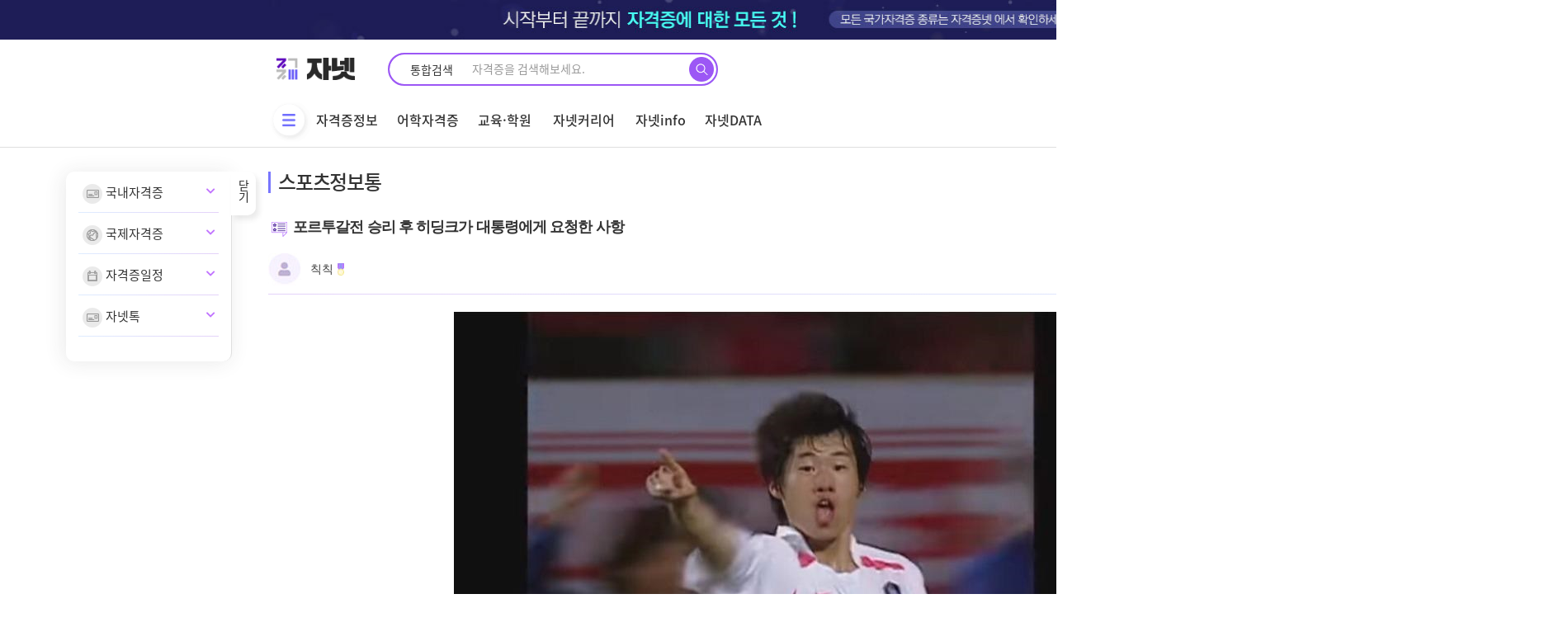

--- FILE ---
content_type: text/html; charset=UTF-8
request_url: https://gu.bizspring.net/p.php?guuid=3900a68f09fb40c19186ca0751559c02&domain=janet.co.kr&callback=bizSpring_callback_49746
body_size: 221
content:
bizSpring_callback_49746("cnDQCoq8D6TmF5Mkf87E1xEBVRdJh4sur5k4tKc6")

--- FILE ---
content_type: text/html; charset=utf-8
request_url: https://www.google.com/recaptcha/api2/aframe
body_size: 269
content:
<!DOCTYPE HTML><html><head><meta http-equiv="content-type" content="text/html; charset=UTF-8"></head><body><script nonce="VZiyOWxUo1SGX-Xyj_6Evw">/** Anti-fraud and anti-abuse applications only. See google.com/recaptcha */ try{var clients={'sodar':'https://pagead2.googlesyndication.com/pagead/sodar?'};window.addEventListener("message",function(a){try{if(a.source===window.parent){var b=JSON.parse(a.data);var c=clients[b['id']];if(c){var d=document.createElement('img');d.src=c+b['params']+'&rc='+(localStorage.getItem("rc::a")?sessionStorage.getItem("rc::b"):"");window.document.body.appendChild(d);sessionStorage.setItem("rc::e",parseInt(sessionStorage.getItem("rc::e")||0)+1);localStorage.setItem("rc::h",'1769561697481');}}}catch(b){}});window.parent.postMessage("_grecaptcha_ready", "*");}catch(b){}</script></body></html>

--- FILE ---
content_type: text/css
request_url: https://janet.co.kr/html_demo/css/default.css?ver=1769561686
body_size: 8292
content:
/*reset*/
* {
  margin: 0;
  padding: 0
}

html,
body {
	position: relative;
	height: 100%;
}

html {
  overflow-y: scroll;
  min-width:1900px;
}

body {
  margin: 0;
  padding: 0;
  font-size: 12px;
  font-family: 'malgun gothic', 'dotum', sans-serif;	
}

html,
h1,
h2,
h3,
h4,
h5,
h6,
form,
fieldset,
img {
  margin: 0;
  padding: 0;
  border: 0
}

h1,
h2,
h3,
h4,
h5,
h6 {
  letter-spacing: -0.05em
}

article,
aside,
details,
figcaption,
figure,
footer,
header,
hgroup,
menu,
nav,
section {
  display: block
}

ol,
ul {
  margin: 0;
  padding: 0;
  list-style: none
}

legend {
  position: absolute;
  margin: 0;
  padding: 0;
  font-size: 0;
  line-height: 0;
  text-indent: -9999em;
  overflow: hidden
}

label,
input,
button,
select,
img {
  vertical-align: middle
}

input,
button {
  margin: 0;
  padding: 0;
  font-size: 1em;
  outline: none;
}

button {
  cursor: pointer
}

div,
a,
span,
select:focus,
button:focus {
  border: none;
  outline: none;
}

textarea,
select {
  font-size: 1em
}

select {
  margin: 0
}

p {
  margin: 0;
  padding: 0;
  word-break: break-all
}

hr {
  display: none
}

pre {
  overflow-x: scroll;
  font-size: 1.1em
}

a:link,
a:visited {
  color: inherit;
  text-decoration: none
}
em,i{
	font-style: normal;
}
*,
:after,
:before {
  -webkit-box-sizing: border-box;
  -moz-box-sizing: border-box;
  box-sizing: border-box;
}

input[type=text],
input[type=password],
textarea {
  -webkit-transition: all 0.30s ease-in-out;
  -moz-transition: all 0.30s ease-in-out;
  -ms-transition: all 0.30s ease-in-out;
  -o-transition: all 0.30s ease-in-out;

}

::-webkit-scrollbar { width: 5px;} /* 스크롤 바 */
::-webkit-scrollbar-thumb { background: #cdcdcd; border-radius: 10px; } /* 실질적 스크롤 바 */

.placeholdersjs {
  color: #a7a7a7 !important
}

/* 팝업레이어 */
#hd_pop {
  z-index: 1000;
  position: relative;
  margin: 0 auto;
  height: 0
}

#hd_pop h2 {
  position: absolute;
  font-size: 0;
  line-height: 0;
  overflow: hidden
}

.hd_pops {
  position: absolute;
  border: 0;
  background: #fff;
    border-radius: 20px;
}

.hd_pops img {
  max-width: 100%
}

.hd_pops_con {}

.hd_pops_footer {
  padding: 0;
  background: #706efe;
  color: #fff;
  text-align: left;
  position: relative;
    border-bottom-left-radius: 20px;
    border-bottom-right-radius: 20px;
}

.hd_pops_footer:after {
  display: block;
  visibility: hidden;
  clear: both;
  content: ""
}

.hd_pops_footer button {
  padding: 10px;
  border: 0;
  color: #fff
}

.hd_pops_footer .hd_pops_reject {
  background: #706efe;
  text-align: left;
    border-bottom-left-radius: 10px;
}

.hd_pops_footer .hd_pops_close {
  background: #706efe;
  position: absolute;
  top: 0;
  right: 0;
    border-bottom-right-radius: 10px;
}


/* 레이아웃 크기 지정 */
#hd,
#wrapper,
#ft {
  min-width: 1250px
}

.inner {
  width: 1250px;
  margin: 0 auto
}

/*공통*/
.border-gradient {
  background:
    linear-gradient(to right, white, white),
    linear-gradient(135deg, #9babff, #9c57f5);
  background-clip: padding-box, border-box;
  background-origin: padding-box, border-box;
}

.colorBg {
  padding: 30px 0;
  background: linear-gradient(to right, rgba(173,207,255,0.25) 0%,rgba(173,206,255,0.25) 1%,rgba(181,176,248,0.25) 50%,rgba(187,143,240,0.25) 100%);
  background: -moz-linear-gradient(left,  rgba(173,207,255,0.25) 0%, rgba(173,206,255,0.25) 1%, rgba(181,176,248,0.25) 50%, rgba(187,143,240,0.25) 100%);
  background: -webkit-linear-gradient(left,  rgba(173,207,255,0.25) 0%,rgba(173,206,255,0.25) 1%,rgba(181,176,248,0.25) 50%,rgba(187,143,240,0.25) 100%);
  background: linear-gradient(to right,  rgba(173,207,255,0.25) 0%,rgba(173,206,255,0.25) 1%,rgba(181,176,248,0.25) 50%,rgba(187,143,240,0.25) 100%);
  filter: progid:DXImageTransform.Microsoft.gradient( startColorstr='#40adcfff', endColorstr='#40bb8ff0',GradientType=1 );
  overflow: hidden
}

.purple {
  color: #8f45ef;
}

.coner-arrow {
  width: 19px !important;
  height: 19px !important;
  border: 1px solid #dfdfdf;
  padding: 0;
  margin: 0 !important;
  color: #8e8cfd !important;
  font-size: 0.9em;
  text-align: center
}

.coner-arrow.swiper-button-next {
  right: 0;
  left: auto;
  top: 0
}

.coner-arrow.swiper-button-prev {
  right: 19px;
  left: auto;
  top: 0
}

.coner-arrow.swiper-button-next,
.coner-arrow.swiper-button-prev {
  background: #fff
}

.coner-arrow.swiper-button-next:after,
.coner-arrow.swiper-button-prev:after {
  display: none
}

.coner-arrow.swiper-button-next.swiper-button-disabled,
.coner-arrow.swiper-button-prev.swiper-button-disabled {
  opacity: .7 !important
}

/* 화면낭독기 사용자용 */
#hd_login_msg {
  position: absolute;
  top: 0;
  left: 0;
  font-size: 0;
  line-height: 0;
  overflow: hidden
}

.msg_sound_only,
.sound_only {
  display: inline-block !important;
  position: absolute;
  top: 0;
  left: 0;
  margin: 0 !important;
  padding: 0 !important;
  font-size: 0;
  line-height: 0;
  border: 0 !important;
  overflow: hidden !important
}

/* 상단 레이아웃 */
/*
#hd {
  z-index: 99;
  position: absolute;
  background: #fff;
  width:100%;
}

#hd.hd_sub {
	border-bottom:1px solid #dfdfdf;
}

#hd.fixed {
  position: fixed;
  top: 0;
  width: 100%;
  border-bottom: 1px solid #d4d4d4;
  z-index: 10000;
}

#tnb {
  background: #f7f7f7;
  height: 40px;
}

.hd_login {
  width: 1250px;
  margin: 0 auto;
  text-align: right
}

.hd_login li {
  display: inline-block;
  line-height: 40px;
}

.hd_login li a {
  color: #919191;
  padding: 0 10px;
  border-left: 1px solid #c7c7c7;
  line-height: 1;
}

.hd_login li:first-child a {
  border: 0;
}

.hd_login li:last-child a {
	border:1px solid #dcdcdc;
	font-size:0.9em;	
	line-height: 1.5;
	padding:3px 9px;
	background:#ededed;
	border-radius:27px;
}

#hd_wrapper {
  position: relative;
  margin: 0 auto;
  width: 1250px;
  line-height: 90px;
  height: 90px;
  zoom: 1
}

#hd_wrapper:after {
  display: block;
  visibility: hidden;
  clear: both;
  content: ""
}

#gnb {}

#gnb_1dul li {
  float: left;
}

#gnb_1dul li.gnb_1dli {
  font-family: 'noto sans kr', 'malgun gothic', 'dotum', sans-serif;
  padding: 0 25px;
  font-size: 1.33em;
  font-weight: 500;
  position: relative
}

#gnb_1dul li.gnb_1dli:hover:after {
  content: '';
  display: block;
  position: absolute;
  background: #9c57f5;
  width: 90%;
  height: 3px;
  bottom: 0;
  left: 5%
}

#gnb_1dul li.gnb_1dli:nth-child(8) a,
#gnb_1dul li.gnb_1dli:nth-child(9) a {
  color: #777777;
}

#gnb_1dul li.gnb_1dli:nth-child(5) a {
  text-indent: -9999px;
  width: 76px;
  background: url(../img/common/gnbInfo.png) no-repeat center 29px;
  display: block
}

#gnb_1dul li.gnb_1dli:nth-child(6) a {
  text-indent: -9999px;
  width: 76px;
  background: url(../img/common/gnbnjob.png) no-repeat center 29px;
  display: block
}

#gnb_1dul li.gnb_1dli:nth-child(7) a {
  text-indent: -9999px;
  width: 76px;
  background: url(../img/common/gnbTalk.png) no-repeat center 29px;
  display: block
}

.gnb_menu_btn {
  width: 50px;
  line-height: 50px;
  border-radius: 50%;
  text-align: center;
  font-size: 1.6em;
  border: 0;
  color: #706efe;
  background: none;
}

.gnb_menu_btn:hover {
  color: #fff;
  background: #9c57f5;
  transition: ease-in .3s;
  border: 7px solid #fff;
  line-height: 36px;
  box-sizing: border-box
}

#gnb_all{position:absolute;width:100%;top:129px;background:#fff;border-top:1px solid #dfdfdf;border-bottom:1px solid #dfdfdf;z-index:999;display:none}
#gnb_all .gnb_al_ul:after {display:block;visibility:hidden;clear:both;content:""}
#gnb_all .gnb_al_ul{background:#fff;width:1250px;display:flex;}
#gnb_all .gnb_al_li:first-child {border-left:1px solid #efefef;}
#gnb_all .gnb_al_li{flex:1;padding:30px 29px;align-items: flex-start;border-right:1px solid #efefef;}
#gnb_all .gnb_al_li .gnb_al_a{font-size:14px;display:block;position:relative;margin-bottom:10px;font-weight: bold;color:#4a4a4a}
#gnb_all .gnb_al_li .gnb_al_a:hover {color:#9c57f5}
#gnb_all .gnb_al_li li {padding:7px 0;line-height:1.3;font-size:13px;}
#gnb_all .gnb_al_li li a{color:#4a4a4a}
#gnb_all .gnb_al_li li a:hover {color:#9c57f5}

#logo {
  float: left;
  margin: 0 50px 0 65px;
}

*/


/* 중간 레이아웃 */
#wrapper {margin-top:130px;}
.wrapper {margin-top:130px;}

#container_wr:after {
  display: block;
  visibility: hidden;
  clear: both;
  content: ""
}

#container_wr {
  margin: 0 auto;
  padding-bottom: 50px;
  height: 100%;
  zoom: 1
}

/* left menu */
#aside_wrap {
	width:auto;
	margin:0;
	max-width:210px;
	position:absolute;
    top: 30px;
    left:80px;
	height: auto;
	background:#fff;	  
    border-right:1px solid #dfdfdf;
	padding:0;	
	z-index:99;
    border-radius: 10px 0 10px 10px;
    box-shadow: -2.6px 1.5px 24px 0 rgba(47, 47, 47, 0.1);
	/*overflow: hidden;*/
}

#aside_wrap.fixed {
	position:fixed;
    top:150px;
	height: auto;
}

#aside {
	position:relative;
    width: 200px;
	height:auto;
    max-height:760px;
    padding: 0 0 30px;
    overflow-y: auto;
}

#aside::-webkit-scrollbar {
  width: 3px;
}
#aside::-webkit-scrollbar-thumb {
  background-color:rgba(152, 152, 152, 0.3);
  border-radius: 10px;
}
#aside::-webkit-scrollbar-track {
  border-radius: 10px;
}

.aside_open {
	position:absolute;
	right:0;
	top:0;
	margin-right:-30px;
	width:30px;
    padding: 10px 5px;
	border: 0;
	color:#292929;
    background: #fff;
    border-radius: 0 10px 10px 0;
    box-shadow: 4px 5px 6px 0 rgb(47 47 47 / 10%);
}
.aside_open span{
    width: 100%;
    writing-mode: vertical-rl;
    font-size: 14px;
    font-family: 'Noto Sans KR';
}
.aside_open span.hides:after{
    content:'닫기';
}
.aside_open.flip span.hides:after {
    content:'열기';
}
.aside_wrap.lefts{
    left: 0 !important;
}
/*
.lnb_1dli {
	line-height:50px;
	padding:0 0 0 30px;
	border-bottom:1px solid #f2f2f2;
}

.lnb_1dli_opened {
	background: #f9f9f9;
}

.lnb_1da {
	font-size:15px;
	font-family:'noto sans kr','malgun gothic', sans-serif;
	display:block
}

.lnb_1da:hover {
	color:#706efe;
}

.lnb_2dul {
	margin-top:-10px;
	display:none;
}

.btn_lnb_op{
	position:absolute;
	top:0;
	right:0;
	border:0;
	width:40px;
	height:50px;
	background:none;
	color:#bcbcbc;
}
.btn_lnb_op.flip i {
  transform: rotate(-180deg);
}

.lnb_2dli {
	line-height:30px;
	font-size:14px;
	opacity: .9;
}
.lnb_2da {
	display:block;
}
.lnb_2da:hover {
	color:#706efe;
}

.history_cont {
	padding:5px 28px 30px;
}

.history_cont .history_tit {
	font-weight:normal;
	margin:10px 0;
	font-size: 13px;
}

.history_cont a {
	color:#8c8c8c;
	background:#f9f5f5;
	padding:0 8px;
	line-height:24px;
	border-radius: 12px;
	display:inline-block;
	white-space: nowrap;
	margin:2px;
}

.lnb_add {
	padding:0 10px;
}

.lnb_add li {
	width:100%;
	padding:0 15px;
	margin:5px 0;
	line-height:48px;
	font-size: 14px;
	font-weight:bold;
	border:1px solid #e4e4ff;
	background: url(../img/common/arr_lnbAdd.png) no-repeat 94% 50%;
}
.lnb_add li a {
	display:block;
}
*/

a.active{
  color:#9c57f5;
}

/* aside renewal */

.lnb_1dli {
	line-height:50px;
	/*border-bottom:1px solid #f2f2f2;*/
	position: relative;
}

.lnb_1dli:after {
  content: '';
  position: absolute;
  bottom: 0px;
  left: 15px;
  display: block;
  width: 85%;
    height: 1px;
    z-index: 2;
    /*background: -webkit-linear-gradient(90deg, rgb(173, 208, 255),rgb(188, 143, 240));
    background: linear-gradient(90deg, rgb(173, 208, 255),rgb(188, 143, 240));*/
   border-style:solid;
  border-image: linear-gradient(
          90deg, rgb(173, 208, 255), rgb(188, 143, 240));
  border-image-slice: 1;
  border-width:1px;
  opacity:0.4;
  border-top:0;
  border-left:0;
  border-right:0;
}

.lnb_1dli_opened {
	background: #f8f8ff;
}

.lnb_1dli_opened .lnb_1da {color:#9c57f5}


.lnb_1da {
	font-size:15px;
	font-family:'noto sans kr','malgun gothic', sans-serif;
	display:block
}
a.lnb_1da{
  padding-left:20px;
}

.lnb_1da:hover {
	color:#9c57f5;

}

.lnb_2dul {
	padding-bottom:10px;
	display:none;
/*  background-color: rgb(193, 116, 255, 0.05);
  border-radius: 10px;*/
  margin: 0 10px;
}

.btn_lnb_op{
	position:absolute;
	top:0;
	right:5px;
	border:0;
	width:40px;
	height:48px;
	line-height:48px;
	background:none;
	color:#bcbcbc;
}
.btn_lnb_op i{
  color:#c174ff;
}
.btn_lnb_op i.fa-window-minimize{
  font-weight:500;
  vertical-align: text-top;
}
.lnb_2dli {
	line-height:30px;
	font-size:14px;
	opacity: .9;
	padding-left:20px;
}
.lnb_2dli:first-child{
  padding-top:5px;
  background-color: rgb(193, 116, 255, 0.05);
  border-top-right-radius: 10px;
  border-top-left-radius: 10px;

}
.lnb_2dli:nth-child(1n+1){
  background-color: rgb(193, 116, 255, 0.05);

}
.lnb_2dli:last-child{
  background-color: rgb(193, 116, 255, 0.05);
  border-bottom-right-radius: 10px;
  border-bottom-left-radius: 10px;
  padding-bottom:5px;
}
.lnb_2da {
	display:block;
}
.lnb_2da:before{
  content:"\00B7";
  margin-right:3px;
}

.lnb_2da:hover {
	color:#706efe;
}

.history_cont {
	padding:5px 28px 30px;
}

.history_cont .history_tit {
	font-weight:normal;
	margin:10px 0;
	font-size: 13px;
	padding-left:20px;
	background: url(/html_demo/img/common/history_icon.gif) no-repeat left center;
}

.history_cont a {
	color:#8c8c8c;
	background:#e2e2ff;
	padding:0 8px;
	line-height:24px;
	border-radius: 12px;
	display:inline-block;
	white-space: nowrap;
	overflow: hidden;
    text-overflow: ellipsis;
    margin: 2px;
    max-width: 100%;
    font-size: 12px;
}
/*
.history_cont a::after {
    display: inline-block;
    content: "";
    width: 10px;
    height: 10px;
    margin: 5px 0 0 4px;
    background: url(/html_demo/img/license/icon_ttp.png) no-repeat -25px -159px;
    vertical-align: top
}
*/

.lnb_add {
	padding:0 10px;
}

.lnb_add li {
  position:relative;
	width:100%;
	padding:12px 15px;
	margin:5px 0;
	min-height:48px;
	line-height:1.5;
	font-size: 14px;
	/*font-weight:bold;*/
/*	border:1px solid #d5d4ff;
	background: url(../img/common/arr_lnbAdd.png) no-repeat 94% 50%;*/
  background: url(../../img/common-img/arr_lnbAdd.png) no-repeat 93% 50%;
}
.lnb_add li:after {
  content: '';
  position: absolute;
  bottom: 0px;
  left: 7px;
  display: block;
  width: 93%;
  height: 1px;
  z-index: 2;
  /*border-bottom: 1px solid rgb(152, 152, 152, 0.4);*/
  border-style:solid;
  border-image: linear-gradient(
          90deg, rgb(173, 208, 255), rgb(188, 143, 240));
  border-image-slice: 1;
  border-width:1px;
  opacity:0.4;
  opacity: 0.4;
  border-top: 0;
  border-left: 0;
  border-right: 0;
}

.lnb_add li a {
	display:block;
}
/* */



#container {
  position: relative;
  float: left;
  min-height: 500px;
  height: auto !important;
  margin: 20px 0;
  height: 500px;
  font-size: 1em;
  width: 930px;
  zoom: 1
}

#container:after {
  display: block;
  visibility: hidden;
  clear: both;
  content: ""
}

#container_title {
  font-size: 1.333em;
  margin: 0 auto;
  font-weight: bold
}

#container_title span {
  margin: 0 auto 10px;
  display: block;
  line-height: 30px
}

.lt_wr {
  width: 32%
}

.lt_wr:nth-child(3n+1) {
  clear: both
}

.latest_wr {
  margin-bottom: 20px
}

.latest_wr:after {
  display: block;
  visibility: hidden;
  clear: both;
  content: ""
}

.latest_top_wr {
  margin: 0 -10px 20px
}

.latest_top_wr:after {
  display: block;
  visibility: hidden;
  clear: both;
  content: ""
}


/* 게시물 선택복사 선택이동 */
#copymove {}

#copymove .win_desc {
  text-align: center;
  display: block
}

#copymove .tbl_wrap {
  margin: 20px
}

#copymove .win_btn {
  padding: 0 20px 20px
}

.copymove_current {
  float: right;
  background: #ff3061;
  padding: 5px;
  color: #fff;
  border-radius: 3px
}

.copymove_currentbg {
  background: #f4f4f4
}

/* 화면낭독기 사용자용 */
#hd_login_msg {
  position: absolute;
  top: 0;
  left: 0;
  font-size: 0;
  line-height: 0;
  overflow: hidden
}

.msg_sound_only,
.sound_only {
  display: inline-block !important;
  position: absolute;
  top: 0;
  left: 0;
  width: 0;
  height: 0;
  margin: 0 !important;
  padding: 0 !important;
  font-size: 0;
  line-height: 0;
  border: 0 !important;
  overflow: hidden !important
}

/* 본문 바로가기 */
#skip_to_container a {
  z-index: 100000;
  position: absolute;
  top: 0;
  left: 0;
  width: 1px;
  height: 1px;
  font-size: 0;
  line-height: 0;
  overflow: hidden
}

#skip_to_container a:focus,
#skip_to_container a:active {
  width: 100%;
  height: 75px;
  background: #21272e;
  color: #fff;
  font-size: 2em;
  font-weight: bold;
  text-align: center;
  text-decoration: none;
  line-height: 3.3em
}

/* ie6 이미지 너비 지정 */
.img_fix {
  width: 100%;
  height: auto
}

/* 캡챠 자동등록(입력)방지 기본 -pc */
#captcha {
  display: inline-block;
  position: relative
}

#captcha legend {
  position: absolute;
  margin: 0;
  padding: 0;
  font-size: 0;
  line-height: 0;
  text-indent: -9999em;
  overflow: hidden
}

#captcha #captcha_img {
  height: 40px;
  border: 1px solid #898989;
  vertical-align: top;
  padding: 0;
  margin: 0
}

#captcha #captcha_mp3 {
  margin: 0;
  padding: 0;
  width: 40px;
  height: 40px;
  border: 0;
  background: transparent;
  vertical-align: middle;
  overflow: hidden;
  cursor: pointer;
  background: url('/img/captcha2.png') no-repeat;
  text-indent: -999px;
  border-radius: 3px
}

#captcha #captcha_reload {
  margin: 0;
  padding: 0;
  width: 40px;
  height: 40px;
  border: 0;
  background: transparent;
  vertical-align: middle;
  overflow: hidden;
  cursor: pointer;
  background: url('/img/captcha2.png') no-repeat 0 -40px;
  text-indent: -999px;
  border-radius: 3px
}

#captcha #captcha_key {
  margin: 0 0 0 3px;
  padding: 0 5px;
  width: 90px;
  height: 40px;
  border: 1px solid #ccc;
  background: #fff;
  font-size: 1.333em;
  font-weight: bold;
  text-align: center;
  border-radius: 3px;
  vertical-align: top
}

#captcha #captcha_info {
  display: block;
  margin: 5px 0 0;
  font-size: 0.95em;
  letter-spacing: -0.1em
}

/* 캡챠 자동등록(입력)방지 기본 - mobile */
#captcha.m_captcha audio {
  display: block;
  margin: 0 0 5px;
  width: 187px
}

#captcha.m_captcha #captcha_img {
  width: 160px;
  height: 60px;
  border: 1px solid #e9e9e9;
  margin-bottom: 3px;
  margin-top: 5px;
  display: block
}

#captcha.m_captcha #captcha_reload {
  position: static;
  margin: 0;
  padding: 0;
  width: 40px;
  height: 40px;
  border: 0;
  background: transparent;
  vertical-align: middle;
  overflow: hidden;
  cursor: pointer;
  background: url('/img/captcha2.png') no-repeat 0 -40px;
  text-indent: -999px
}

#captcha.m_captcha #captcha_reload span {
  display: none
}

#captcha.m_captcha #captcha_key {
  margin: 0;
  padding: 0 5px;
  width: 115px;
  height: 29px;
  border: 1px solid #b8c9c2;
  background: #f7f7f7;
  font-size: 1.333em;
  font-weight: bold;
  text-align: center;
  line-height: 29px;
  margin-left: 3px
}

#captcha.m_captcha #captcha_info {
  display: block;
  margin: 5px 0 0;
  font-size: 0.95em;
  letter-spacing: -0.1em
}

#captcha.m_captcha #captcha_mp3 {
  width: 31px;
  height: 31px;
  background: url('/img/captcha2.png') no-repeat 0 0;
  vertical-align: top;
  overflow: hidden;
  cursor: pointer;
  text-indent: -9999px;
  border: none
}

/* ckeditor 단축키 */
.cke_sc {
  margin: 0 0 5px;
  text-align: right
}

.btn_cke_sc {
  display: inline-block;
  padding: 0 10px;
  height: 23px;
  border: 1px solid #ccc;
  background: #fafafa;
  color: #000;
  text-decoration: none;
  line-height: 1.9em;
  vertical-align: middle;
  cursor: pointer
}

.cke_sc_def {
  margin: 0 0 5px;
  padding: 10px;
  border: 1px solid #ccc;
  background: #f7f7f7;
  text-align: center
}

.cke_sc_def dl {
  margin: 0 0 5px;
  text-align: left;
  zoom: 1
}

.cke_sc_def dl:after {
  display: block;
  visibility: hidden;
  clear: both;
  content: ""
}

.cke_sc_def dt,
.cke_sc_def dd {
  float: left;
  margin: 0;
  padding: 5px 0;
  border-bottom: 1px solid #e9e9e9
}

.cke_sc_def dt {
  width: 20%;
  font-weight: bold
}

.cke_sc_def dd {
  width: 30%
}

/* ckeditor 태그 기본값 */
#bo_v_con ul {
  display: block;
  list-style-type: disc;
  margin-top: 1em;
  margin-bottom: 1em;
  margin-left: 0;
  margin-right: 0;
  padding-left: 40px
}

#bo_v_con ol {
  display: block;
  list-style-type: decimal;
  margin-top: 1em;
  margin-bottom: 1em;
  margin-left: 0;
  margin-right: 0;
  padding-left: 40px
}

#bo_v_con li {
  display: list-item
}

/* 게시판 검색 */
#bo_sch {padding:10px;width:600px;margin:0 auto}
#bo_sch legend {position:absolute;margin:0;padding:0;font-size:0;line-height:0;text-indent:-9999em;overflow:hidden}
#bo_sch select {width:150px;height:40px;padding:0 15px;border:1px solid #cccccc;border-right:0;border-radius:5px 0 0 5px;float:left}
#bo_sch .frm_input {width:330px;height:40px;padding:0 15px;border:1px solid #cccccc;border-left:0;border-radius:0 5px 5px 0;float:left}
#bo_sch .btn_submit {width:95px;line-height:42px;background: #9c5df7;color:#fff;font-size:13px;float:right}
#bo_sch .btn_submit:hover {background:#381c82}

/* 버튼 */
a.btn,
.btn {
  line-height: 35px;
  height: 35px;
  padding: 0 10px;
  text-align: center;
  font-weight: bold;
  border: 0;
  font-size: 1.4em;
  -webkit-transition: background-color 0.3s ease-out;
  -moz-transition: background-color 0.3s ease-out;
  -o-transition: background-color 0.3s ease-out;
  transition: background-color 0.3s ease-out
}

a.btn01 {
  display: inline-block;
  padding: 7px;
  border: 1px solid #ccc;
  background: #fafafa;
  color: #000;
  text-decoration: none;
  vertical-align: middle
}

a.btn01:focus,
a.btn01:hover {
  text-decoration: none
}

button.btn01 {
  display: inline-block;
  margin: 0;
  padding: 7px;
  border: 1px solid #ccc;
  background: #fafafa;
  color: #000;
  text-decoration: none
}

a.btn02 {
  display: inline-block;
  padding: 7px;
  border: 1px solid #3b3c3f;
  background: #4b545e;
  color: #fff;
  text-decoration: none;
  vertical-align: middle
}

a.btn02:focus,
.btn02:hover {
  text-decoration: none
}

button.btn02 {
  display: inline-block;
  margin: 0;
  padding: 7px;
  border: 1px solid #3b3c3f;
  background: #4b545e;
  color: #fff;
  text-decoration: none
}

.btn_confirm {
  text-align: right
}

/* 서식단계 진행 */

.btn_submit {
  border: 0;
  background: #3a8afd;
  color: #fff;
  cursor: pointer;
  border-radius: 3px
}

.btn_submit:hover {
  background: #2375eb
}

.btn_close {
  border: 1px solid #dcdcdc;
  cursor: pointer;
  border-radius: 3px;
  background: #fff
}

a.btn_close {
  text-align: center;
  line-height: 50px
}

a.btn_cancel {
  display: inline-block;
  background: #969696;
  color: #fff;
  text-decoration: none;
  vertical-align: middle
}

button.btn_cancel {
  display: inline-block;
  background: #969696;
  color: #fff;
  text-decoration: none;
  vertical-align: middle
}

.btn_cancel:hover {
  background: #aaa
}

a.btn_frmline,
button.btn_frmline {
  display: inline-block;
  width: 128px;
  padding: 0 5px;
  height: 40px;
  border: 0;
  background: #434a54;
  border-radius: 3px;
  color: #fff;
  text-decoration: none;
  vertical-align: top
}

/* 우편번호검색버튼 등 */
a.btn_frmline {}

button.btn_frmline {
  font-size: 1em
}

/*게시판용 입력*/
.input_b0 {border:none;}
select.input_b0 {height:40px;border-color: transparent;}

/* 게시판용 버튼 */
a.btn_b01,
.btn_b01 {
  display: inline-block;
  color: #bababa;
  text-decoration: none;
  vertical-align: middle;
  border: 0;
  background: transparent
}

.btn_b01:hover,
.btn_b01:hover {
  color: #000
}

a.btn_b02,
.btn_b02 {
  display: inline-block;
  background: #253dbe;
  padding: 0 10px;
  color: #fff;
  text-decoration: none;
  border: 0;
  vertical-align: middle
}

a.btn_b02:hover,
.btn_b02:hover {
  background: #0025eb
}

a.btn_b03,
.btn_b03 {
  display: inline-block;
  background: #fff;
  border: 1px solid #b9bdd3;
  color: #646982;
  text-decoration: none;
  vertical-align: middle
}

a.btn_b03:hover,
.btn_b03:hover {
  background: #ebedf6
}

a.btn_b04,
.btn_b04 {
  display: inline-block;
  background: #fff;
  border: 1px solid #ccc;
  color: #707070;
  text-decoration: none;
  vertical-align: middle
}

a.btn_b04:hover,
.btn_b04:hover {
  color: #333;
  background: #f9f9f9
}

a.btn_admin,
.btn_admin {
  display: inline-block;
  color: #d13f4a;
  text-decoration: none;
  vertical-align: middle
}

/* 관리자 전용 버튼 */
.btn_admin:hover,
a.btn_admin:hover {
  color: #ff3746
}


/* 기본테이블 */
.tbl_wrap table {
  width: 100%;
  border-collapse: collapse;
  border-spacing: 0 5px;
  background: #fff;
  border-top: 1px solid #ececec;
  border-bottom: 1px solid #ececec
}

.tbl_wrap caption {
  padding: 10px 0;
  font-weight: bold;
  text-align: left
}

.tbl_head01 {
  margin: 0 0 10px
}

.tbl_head01 caption {
  padding: 0;
  font-size: 0;
  line-height: 0;
  overflow: hidden
}

.tbl_head01 thead th {
  padding: 20px 0;
  font-weight: normal;
  text-align: center;
  border-bottom: 1px solid #ececec;
  height: 40px
}

.tbl_head01 thead th input {
  vertical-align: top
}

/* middle 로 하면 게시판 읽기에서 목록 사용시 체크박스 라인 깨짐 */
.tbl_head01 tfoot th,
.tbl_head01 tfoot td {
  padding: 10px 0;
  border-top: 1px solid #c1d1d5;
  border-bottom: 1px solid #c1d1d5;
  background: #d7e0e2;
  text-align: center
}

.tbl_head01 tbody th {
  padding: 8px 0;
  border-bottom: 1px solid #e8e8e8
}

.tbl_head01 td {
  color: #666;
  padding: 10px 5px;
  border-top: 1px solid #ecf0f1;
  border-bottom: 1px solid #ecf0f1;
  line-height: 1.4em;
  height: 60px;
  word-break: break-all
}

.tbl_head01 tbody tr:hover td {
  background: #fafafa
}

.tbl_head01 a:hover {
  text-decoration: underline
}

.tbl_head02 {
  margin: 0 0 10px
}

.tbl_head02 caption {
  padding: 0;
  font-size: 0;
  line-height: 0;
  overflow: hidden
}

.tbl_head02 thead th {
  padding: 5px 0;
  border-top: 1px solid #d1dee2;
  border-bottom: 1px solid #d1dee2;
  background: #e5ecef;
  color: #383838;
  font-size: 0.95em;
  text-align: center;
  letter-spacing: -0.1em
}

.tbl_head02 thead a {
  color: #383838
}

.tbl_head02 thead th input {
  vertical-align: top
}

/* middle 로 하면 게시판 읽기에서 목록 사용시 체크박스 라인 깨짐 */
.tbl_head02 tfoot th,
.tbl_head02 tfoot td {
  padding: 10px 0;
  border-top: 1px solid #c1d1d5;
  border-bottom: 1px solid #c1d1d5;
  background: #d7e0e2;
  text-align: center
}

.tbl_head02 tbody th {
  padding: 5px 0;
  border-top: 1px solid #e9e9e9;
  border-bottom: 1px solid #e9e9e9;
  background: #fff
}

.tbl_head02 td {
  padding: 5px 3px;
  border-top: 1px solid #e9e9e9;
  border-bottom: 1px solid #e9e9e9;
  background: #fff;
  line-height: 1.4em;
  word-break: break-all
}

.tbl_head02 a {}

/* 폼 테이블 */
.tbl_frm01 {
  margin: 0 0 20px
}

.tbl_frm01 table {
  width: 100%;
  border-collapse: collapse;
  border-spacing: 0
}

.tbl_frm01 th {
  width: 70px;
  padding: 7px 13px;
  border: 1px solid #e9e9e9;
  border-left: 0;
  background: #f5f8f9;
  text-align: left
}

.tbl_frm01 td {
  padding: 7px 10px;
  border-top: 1px solid #e9e9e9;
  border-bottom: 1px solid #e9e9e9;
  background: transparent
}

.wr_content textarea,
.tbl_frm01 textarea,
.form_01 textarea,
.frm_input {
  border: 1px solid #d0d3db;
  background: #fff;
  color: #000;
  vertical-align: middle;
  border-radius: 3px;
  padding: 5px;
}

.tbl_frm01 textarea {
  padding: 2px 2px 3px
}

.frm_input {
  height: 40px
}

.full_input {
  width: 100%
}

.half_input {
  width: 49.5%
}

.twopart_input {
  width: 385px;
  margin-right: 10px
}

.tbl_frm01 textarea,
.write_div textarea {
  width: 100%;
  height: 100px
}

.tbl_frm01 a {
  text-decoration: none
}

.tbl_frm01 .frm_file {
  display: block;
  margin-bottom: 5px
}

.tbl_frm01 .frm_info {
  display: block;
  padding: 0 0 5px;
  line-height: 1.4em
}

/*기본 리스트*/
.list_01 ul {
  border-top: 1px solid #ececec
}

.list_01 li {
  border-bottom: 1px solid #ececec;
  background: #fff;
  padding: 10px 15px;
  list-style: none;
  position: relative
}

.list_01 li:nth-child(odd) {
  background: #f6f6f6
}

.list_01 li:after {
  display: block;
  visibility: hidden;
  clear: both;
  content: ""
}

.list_01 li:hover {
  background: #f9f9f9
}

.list_01 li.empty_li {
  text-align: center;
  padding: 20px 0;
  color: #666
}

/*폼 리스트*/
.form_01 h2 {
  font-size: 1.167em
}

.form_01 li {
  margin-bottom: 10px
}

.form_01 ul:after,
.form_01 li:after {
  display: block;
  visibility: hidden;
  clear: both;
  content: ""
}

.form_01 .left_input {
  float: left
}

.form_01 .margin_input {
  margin-right: 1%
}

.form_01 textarea {
  height: 100px;
  width: 100%
}

.form_01 .frm_label {
  display: inline-block;
  width: 130px
}

/* 자료 없는 목록 */
.empty_table {
  padding: 50px 0 !important;
  text-align: center
}

.empty_list {
  padding: 20px 0 !important;
  color: #666;
  text-align: center
}

/* 필수입력 */
.required,
textarea.required {
  background-image: url('/img/require.png') !important;
  background-repeat: no-repeat !important;
  background-position: right top !important
}

/* 테이블 항목별 정의 */
.td_board {
  width: 80px;
  text-align: center
}

.td_category {
  width: 80px;
  text-align: center
}

.td_chk {
  width: 30px;
  text-align: center
}

.td_date {
  width: 60px;
  text-align: center
}

.td_datetime {
  width: 110px;
  text-align: center
}

.td_group {
  width: 80px;
  text-align: center
}

.td_mb_id {
  width: 100px;
  text-align: center
}

.td_mng {
  width: 80px;
  text-align: center
}

.td_name {
  width: 100px;
  text-align: left
}

.td_nick {
  width: 100px;
  text-align: center
}

.td_num {
  width: 50px;
  text-align: center
}

.td_numbig {
  width: 80px;
  text-align: center
}

.td_stat {
  width: 60px;
  text-align: center
}

.txt_active {
  color: #5d910b
}

.txt_done {
  color: #e8180c
}

.txt_expired {
  color: #ccc
}

.txt_rdy {
  color: #8abc2a
}

/* 새창 기본 스타일 */
.new_win {
  position: relative
}

.new_win .tbl_wrap {
  margin: 0 20px
}

.new_win #win_title {
  font-size: 1.3em;
  height: 50px;
  line-height: 30px;
  padding: 10px 20px;
  background: #fff;
  color: #000;
  -webkit-box-shadow: 0 1px 10px rgba(0, 0, 0, .1);
  -moz-box-shadow: 0 1px 10px rgba(0, 0, 0, .1);
  box-shadow: 0 1px 10px rgba(0, 0, 0, .1)
}

.new_win #win_title .sv {
  font-size: 0.75em;
  line-height: 1.2em
}

.new_win .win_ul {
  margin-bottom: 15px;
  padding: 0 20px
}

.new_win .win_ul:after {
  display: block;
  visibility: hidden;
  clear: both;
  content: ""
}

.new_win .win_ul li {
  float: left;
  background: #fff;
  text-align: center;
  padding: 0 10px;
  border: 1px solid #d6e9ff;
  border-radius: 30px;
  margin-left: 5px
}

.new_win .win_ul li:first-child {
  margin-left: 0
}

.new_win .win_ul li a {
  display: block;
  padding: 8px 0;
  color: #6794d3
}

.new_win .win_ul .selected {
  background: #3a8afd;
  border-color: #3a8afd;
  position: relative;
  z-index: 5
}

.new_win .win_ul .selected a {
  color: #fff;
  font-weight: bold
}

.new_win .win_desc {
  position: relative;
  margin: 10px;
  border-radius: 5px;
  font-size: 1em;
  background: #f2838f;
  color: #fff;
  line-height: 50px;
  text-align: left;
  padding: 0 20px
}

.new_win .win_desc i {
  font-size: 1.2em;
  vertical-align: baseline
}

.new_win .win_desc:after {
  content: "";
  position: absolute;
  left: 0;
  top: 0;
  width: 4px;
  height: 50px;
  background: #da4453;
  border-radius: 3px 0 0 3px
}

.new_win .frm_info {
  font-size: 0.92em;
  color: #919191
}

.new_win .win_total {
  float: right;
  display: inline-block;
  line-height: 30px;
  font-weight: normal;
  font-size: 0.75em;
  color: #3a8afd;
  background: #f6f6f6;
  padding: 0 10px;
  border-radius: 5px
}

.new_win .new_win_con {
  margin: 20px 0;
  padding: 20px
}

.new_win .new_win_con:after {
  display: block;
  visibility: hidden;
  clear: both;
  content: ""
}

.new_win .new_win_con2 {
  margin: 20px 0
}

.new_win .btn_confirm:after {
  display: block;
  visibility: hidden;
  clear: both;
  content: ""
}

.new_win .win_btn {
  text-align: center
}

.new_win .btn_close {
  height: 45px;
  width: 60px;
  overflow: hidden;
  cursor: pointer
}

.new_win .btn_submit {
  padding: 0 20px;
  height: 45px;
  font-weight: bold;
  font-size: 1.083em
}

/* 검색결과 색상 */
.sch_word {
  color: #fff;
  background: #b678ff;
  border-radius: 12px;
  padding: 2px 5px 3px;
  line-height: 18px;
  margin: 0 2px
}

/* 자바스크립트 alert 대안 */
#validation_check {
  margin: 100px auto;
  width: 500px
}

#validation_check h1 {
  margin-bottom: 20px;
  font-size: 1.3em
}

#validation_check p {
  margin-bottom: 20px;
  padding: 30px 20px;
  border: 1px solid #e9e9e9;
  background: #fff
}

/* 사이드뷰 */
/* 이 사이드 뷰 코드는 어디서 사용되는가?
.sv_wrap {
  position: relative;
  font-weight: normal
}

.sv_wrap .sv {
  z-index: 1000;
  display: none;
  margin: 5px 0 0;
  font-size: 0.92em;
  background: #333;
  -webkit-box-shadow: 2px 2px 3px 0px rgba(0, 0, 0, 0.2);
  -moz-box-shadow: 2px 2px 3px 0px rgba(0, 0, 0, 0.2);
  box-shadow: 2px 2px 3px 0px rgba(0, 0, 0, 0.2)
}

.sv_wrap .sv:before {
  content: "";
  position: absolute;
  top: -6px;
  left: 15px;
  width: 0;
  height: 0;
  border-style: solid;
  border-width: 0 6px 6px 6px;
  border-color: transparent transparent #333 transparent
}

.sv_wrap .sv a {
  display: inline-block;
  margin: 0;
  padding: 0 10px;
  line-height: 30px;
  width: 100px;
  font-weight: normal;
  color: #bbb
}

.sv_wrap .sv a:hover {
  background: #000;
  color: #fff
}

.sv_member {
  color: #333
}

.sv_on {
  display: block !important;
  position: absolute;
  top: 23px;
  left: 0px;
  width: auto;
  height: auto
}

.sv_nojs .sv {
  display: block
}
*/

/* 페이징 */
.pg_wrap {
  clear: both;
  display: flex;
  justify-content: center;
  align-items: center;
  padding:20px;
	width:100%;
}

.pg_wrap:after {
  display: block;
  visibility: hidden;
  clear: both;
  content: ""
}

.pg {
  text-align: center
}

.pg .pg_page {
  color:#333333;
}

.pg .pg_current {
  color:#fff;
}

.pg_page,
.pg_current {
  display: inline-block;
  vertical-align: middle;

}

.pg a:focus,
.pg a:hover {
  text-decoration: none
}

.pg_page {
  color: #959595;
  font-size: 1.083em;
  height: 30px;
  line-height: 28px;
  padding: 0 5px;
  min-width: 30px;
  text-decoration: none;
  border-radius: 5px; /* 2021-07-15 수정 */
  background-color: #f4eefc; /* 2021-07-15 수정 */
}

.pg_page:hover {
  background-color: #9c5df7; /* 2021-07-15 수정 */
  border-radius: 5px;
  color: #fff; /* 2021-07-15 수정 */
}

.pg_start {
  text-indent: -999px;
  overflow: hidden;
  background: url('../img/license/btn_first.gif') no-repeat 50% 50% #fff;
  padding: 0;
  border: 1px solid #ddd;
  border-top-left-radius: 5px;
  border-bottom-left-radius: 5px;
}

.pg_prev {
  text-indent: -999px;
  overflow: hidden;
  background: url(../img/license/btn_prev.gif) no-repeat 50% 50% #fff;
  padding: 0;
  border: 1px solid #ddd;
  margin-left: -6px;
  margin-right: 15px;
  border-top-right-radius: 5px;
  border-bottom-right-radius: 5px;
}



.pg_next {
  text-indent: -999px;
  overflow: hidden;
  background: url('../img/license/btn_next.gif') no-repeat 50% 50% #fff;
  padding: 0;
  border: 1px solid #ddd;
  margin-right: -6px;
  margin-left: 15px;
  border-top-left-radius: 5px;
  border-bottom-left-radius: 5px;
}

.pg_end {
  text-indent: -999px;
  overflow: hidden;
  background: url('../img/license/btn_end.gif') no-repeat 50% 50% #fff;
  padding: 0;
  border: 1px solid #ddd;
  border-top-right-radius: 5px;
  border-bottom-right-radius: 5px;
}

.pg_start:hover,
.pg_prev:hover,
.pg_end:hover,
.pg_next:hover {
  background-color: #fafafa
}

.pg_current {
  display: inline-block;
  background: #9c5df7;
  color: #fff;
  height: 30px;
  line-height: 30px;
  padding: 0 10px;
  min-width: 30px;
  font-weight: 500;
  border-radius: 5px;
}

/* cheditor 이슈 */
.cheditor-popup-window *,
.cheditor-popup-window :after,
.cheditor-popup-window :before {
  -webkit-box-sizing: content-box;
  -moz-box-sizing: content-box;
  box-sizing: content-box;
}

/* Mobile화면으로 */
#device_change {
  display: block;
  margin: 0.3em;
  padding: 0.5em 0;
  border: 1px solid #eee;
  border-radius: 2em;
  background: #fff;
  color: #000;
  font-size: 2em;
  text-decoration: none;
  text-align: center
}

#container_wr #hotKeyword {
  margin-bottom: 10px;
}

a.pd-l0{
    padding-left: 0;
}

.subTit-blue {
    background: rgba(112, 110, 254, 0.1) url(/img/common/smallTitle/icon-2-01.png) no-repeat 14px 8px/20px auto;
    font-size: 16px !important;
    font-weight: 500 !important;
    border-radius: 6px !important;
    padding: 0 15px 0 45px !important;
    margin: 30px 0 15px 0 !important;
    height: 40px !important;
    line-height: 38px !important;
    display: inline-block !important;
}

--- FILE ---
content_type: text/css
request_url: https://janet.co.kr/css/preloader.css?ver=1769561686
body_size: 154
content:
.preloader {
  background: #ffffff;
  position: absolute;
  top: 0;
  bottom: 0;
  left: 0;
  right: 0;
  width: 100%;
  min-height: 100%;
  z-index: 2;
  opacity: .8; }
  .preloader.full-preloader {
    position: fixed;
    z-index: 2000; }
    .preloader.full-preloader .preloader-animation {
      position: absolute;
      top: calc(50% - 3.25em);
      left: calc(50% - 3.25em); }
  .preloader-container {
    position: absolute;
    top: calc(50% - 3.25em);
    text-align: center;
    width: 100%; }
  .preloader-animation {
    display: inline-block;
    height: 6.5em;
    width: 6.5em;
    border-radius: 50%;
    border: 3px solid transparent;
    border-top-color: #ffa726;
    -webkit-animation: spin 2s linear infinite;
    animation: spin 2s linear infinite; }
    .preloader-animation:before {
      content: "";
      position: absolute;
      top: 3px;
      left: 3px;
      right: 3px;
      bottom: 3px;
      border-radius: 50%;
      border: 3px solid transparent;
      border-top-color: #34495e;
      -webkit-animation: spin 1.5s linear infinite;
      animation: spin 1.5s linear infinite; }
    .preloader-animation:after {
      content: "";
      position: absolute;
      top: 10px;
      left: 10px;
      right: 10px;
      bottom: 10px;
      border-radius: 50%;
      border: 3px solid transparent;
      border-top-color: #62cb31;
      -webkit-animation: spin 1s linear infinite;
      animation: spin 1s linear infinite; }
  .preloader-text, .preloader-percent {
    position: absolute;
    text-align: center;
    color: #34495e;
    z-index: 2; }
  .preloader-text {
    width: 50%;
    top: calc(50% - 6.5em);
    left: 25%; }
  .preloader-percent {
    width: 3em;
    top: calc(50% - .75em);
    left: calc(50% - 1.5em); }

@-webkit-keyframes spin {
  0% {
    -webkit-transform: rotate(0deg);
    -ms-transform: rotate(0deg);
    transform: rotate(0deg); }
  100% {
    -webkit-transform: rotate(360deg);
    -ms-transform: rotate(360deg);
    transform: rotate(360deg); } }

@keyframes spin {
  0% {
    -webkit-transform: rotate(0deg);
    -ms-transform: rotate(0deg);
    transform: rotate(0deg); }
  100% {
    -webkit-transform: rotate(360deg);
    -ms-transform: rotate(360deg);
    transform: rotate(360deg); } }


--- FILE ---
content_type: text/css
request_url: https://janet.co.kr/css/theme/board/list.css?ver=20260128095446
body_size: 223
content:

.boardView-list{
    margin-top: 80px;
}
.td-date{
    text-align: center;
    color: #959595;
}
/*
.table-list-eb tbody{
    border-bottom: 2px solid #b678ff;
}
*/

.td-subj-wrap{
    font-family: 'noto sans kr';
    font-size: 14px;
}
.board-notice .subject{
    color: #f15959;
}
input[type='text']:focus, input[type='password']:focus, textarea:focus, select:focus{
    -webkit-box-shadow: none !important;
    box-shadow: none !important;
    border: none;
}
.td-date .fas{
    vertical-align: middle;
    margin-right: 5px;
}
.s-bld{
    font-weight: 600;
    background-color:#f4eefc;
}
.table-list-eb td a:hover{
    text-decoration: none;
}
.table-list-eb .table>thead>tr>th, .table-list-eb .table>tbody>tr>th, .table-list-eb .table>tfoot>tr>th, .table-list-eb .table>thead>tr>td, .table>tbody>tr>td, .table-list-eb .table>tfoot>tr>td{
    padding: 10px 8px;
}
.td-date {
    text-align: right;
}
.table-list-eb .table-hover>tbody>tr:hover>td, .table-list-eb .table-hover>tbody>tr:hover>th{
    background-color:#f4eefc;
}
.pull-right li{
    display: inline-block;
}
.btn-eB{
    font-size: 13px;
    font-family: 'noto sans kr';
    display: inline-block;
    margin-bottom: 0;
    font-weight: normal;
    text-align: center;
    cursor: pointer;
    background-image: none;
    white-space: nowrap;
    line-height: 37px;
    padding: 0 25px;
    vertical-align: middle;
    min-width: 50px;
    color: #9c57f5 !important;
    border: 1px solid #9c57f5;
    border-radius: 5px;
}
.board-list{
    margin-top: 50px;
}
.board-list .table-list-eb thead{
    border-top: 2px solid #b678ff;
}